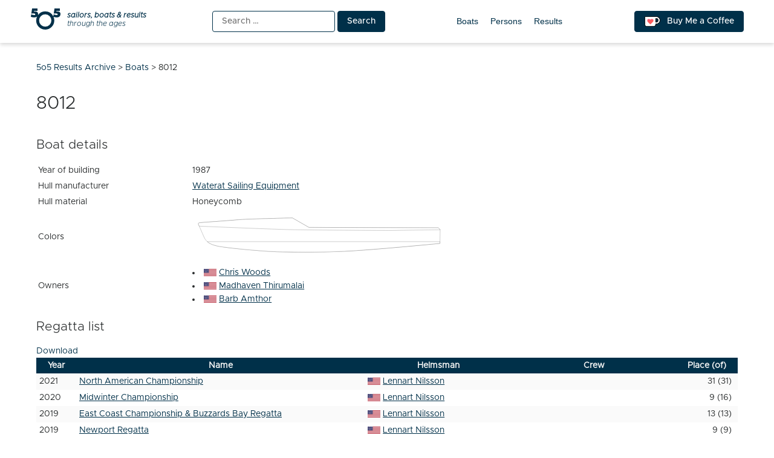

--- FILE ---
content_type: text/html; charset=UTF-8
request_url: https://5o5.iworks.pl/fleet-boat/8012/
body_size: 10548
content:
<!doctype html>
<html lang="en-US" itemscope itemtype="https://schema.org/WebSite">
<head>
	<meta charset="UTF-8">
	<meta name="viewport" content="width=device-width, initial-scale=1">
	<link rel="profile" href="https://gmpg.org/xfn/11">
	
<!-- a4you (0.0.1) -->
<!-- Google tag (gtag.js) -->
<script async src="https://www.googletagmanager.com/gtag/js?id=G-8JBM6K8S68"></script>
<script>
window.dataLayer = window.dataLayer || [];
function gtag(){dataLayer.push(arguments);}
gtag('js', new Date());
gtag('config', 'G-8JBM6K8S68');
</script>
        <script>
        function add_google_fom() {
        var element =  document.getElementById('google-form');
        
        var para = document.createElement("iframe");


        para.setAttribute( 'src', 'https://docs.google.com/forms/d/e/1FAIpQLSeEw-P6RMGzwtkWc20wn1eHau5y6B8bCK8LPcXngRTyXJugTA/viewform?embedded=true&hl=en&lr=lang_en&entry.643572383=8012&entry.1528783369=1987&entry.238772983=Waterat Sailing Equipment' );
        para.setAttribute( 'height', 1487 );
para.setAttribute( 'width', 640 );
para.setAttribute( 'frameborder', 0 );
para.setAttribute( 'marginheight', 0 );
para.setAttribute( 'marginwidth', 0 );


        var node = document.createTextNode("loading....");
        para.appendChild(node);

        element.appendChild(para);
        document.getElementById( 'google-form-button' ).remove();
    }
    </script>
        <script>
        function add_google_fom() {
        var element =  document.getElementById('google-form');
        
        var para = document.createElement("iframe");


        para.setAttribute( 'src', 'https://docs.google.com/forms/d/e/1FAIpQLSeEw-P6RMGzwtkWc20wn1eHau5y6B8bCK8LPcXngRTyXJugTA/viewform?embedded=true&hl=en&lr=lang_en&entry.643572383=8012&entry.1528783369=1987&entry.238772983=Waterat Sailing Equipment' );
        para.setAttribute( 'height', 1487 );
para.setAttribute( 'width', 640 );
para.setAttribute( 'frameborder', 0 );
para.setAttribute( 'marginheight', 0 );
para.setAttribute( 'marginwidth', 0 );


        var node = document.createTextNode("loading....");
        para.appendChild(node);

        element.appendChild(para);
        document.getElementById( 'google-form-button' ).remove();
    }
    </script>

<!-- Simple SEO Improvements - 2.3.1 -->
<meta property="og:image" content="https://5o5.iworks.pl/wp-content/uploads/2022/01/int-5o5-archive-transparent.png">
<meta property="og:image:width" content="1024">
<meta property="og:image:height" content="1024">
<meta property="og:image:mime" content="image/png">
<meta property="fb:app_id" content="742592787622421">
<meta property="twitter:site" content="@int5o5Archive">
<meta name="description" content="Boat detailsYear of building1987Hull manufacturerWaterat Sailing EquipmentHull materialHoneycombColors OwnersChris WoodsMadhaven ThirumalaiBarb AmthorRegatta listDownloadYearNameHelmsmanCrewPlace (of)2021North American ChampionshipLennart Nilsson31 (31)2020Midwinter ChampionshipLennart Nilsson9 (16)2019East Coast Championship &amp; Buzzards Bay RegattaLennart Nilsson13 (13)2019Newport RegattaLennart Nilsson9 (9)2019Wickford RegattaLennart Nilsson11 (11)2016Newport RegattaEric Anderson7 (11)2014Wickford RegattaWhit Duncan10 (11)2013Wickford RegattaWhit Duncan6 (9)2013Heineken High Performance Dinghy OpenWhit Duncan7 (14)2012Wickford RegattaWhit DuncanWhit Duncan4 (8)2012Midwinter ChampionshipHenry [&hellip;]">
<script type="application/ld+json" id="simple-seo-improvements-json-ld">
{"@context":"https://schema.org","@graph":[{"@type":"BreadcrumbList","@id":"https://5o5.iworks.pl/#breadcrumb","itemListElement":[{"@type":"ListItem","position":1,"name":"Home Page","item":"https://5o5.iworks.pl"},{"@type":"ListItem","name":"Boats","item":"https://5o5.iworks.pl/fleet-boats/","position":2},{"@type":"ListItem","name":"8012","position":3}]},{"@type":"WebSite","@id":"https://5o5.iworks.pl/#website","url":"https://5o5.iworks.pl/","name":"5o5 Results Archive","description":"sailors, boats &amp; results through the ages","potentialAction":[{"@type":"SearchAction","target":{"@type":"EntryPoint","urlTemplate":"https://5o5.iworks.pl/?s={search_term_string}"},"query-input":"required name=search_term_string"}]}]}
</script>

<!-- /Simple SEO Improvements -->
        <script>
        function add_google_fom() {
        var element =  document.getElementById('google-form');
        
        var para = document.createElement("iframe");


        para.setAttribute( 'src', 'https://docs.google.com/forms/d/e/1FAIpQLSeEw-P6RMGzwtkWc20wn1eHau5y6B8bCK8LPcXngRTyXJugTA/viewform?embedded=true&hl=en&lr=lang_en&entry.643572383=8012&entry.1528783369=1987&entry.238772983=Waterat Sailing Equipment' );
        para.setAttribute( 'height', 1487 );
para.setAttribute( 'width', 640 );
para.setAttribute( 'frameborder', 0 );
para.setAttribute( 'marginheight', 0 );
para.setAttribute( 'marginwidth', 0 );


        var node = document.createTextNode("loading....");
        para.appendChild(node);

        element.appendChild(para);
        document.getElementById( 'google-form-button' ).remove();
    }
    </script>
<title>8012 &#8211; 5o5 Results Archive</title>
<meta name='robots' content='max-image-preview:large' />
<link rel="alternate" type="application/rss+xml" title="5o5 Results Archive &raquo; Feed" href="https://5o5.iworks.pl/feed/" />
<link rel="alternate" type="application/rss+xml" title="5o5 Results Archive &raquo; Comments Feed" href="https://5o5.iworks.pl/comments/feed/" />
<link rel="alternate" title="oEmbed (JSON)" type="application/json+oembed" href="https://5o5.iworks.pl/wp-json/oembed/1.0/embed?url=https%3A%2F%2F5o5.iworks.pl%2Ffleet-boat%2F8012%2F" />
<link rel="alternate" title="oEmbed (XML)" type="text/xml+oembed" href="https://5o5.iworks.pl/wp-json/oembed/1.0/embed?url=https%3A%2F%2F5o5.iworks.pl%2Ffleet-boat%2F8012%2F&#038;format=xml" />
<style id='wp-img-auto-sizes-contain-inline-css'>
img:is([sizes=auto i],[sizes^="auto," i]){contain-intrinsic-size:3000px 1500px}
/*# sourceURL=wp-img-auto-sizes-contain-inline-css */
</style>
<link rel='stylesheet' id='menu-icons-extra-css' href='https://5o5.iworks.pl/wp-content/plugins/menu-icons/css/extra.min.css?ver=0.13.20' media='all' />
<style id='classic-theme-styles-inline-css'>
/*! This file is auto-generated */
.wp-block-button__link{color:#fff;background-color:#32373c;border-radius:9999px;box-shadow:none;text-decoration:none;padding:calc(.667em + 2px) calc(1.333em + 2px);font-size:1.125em}.wp-block-file__button{background:#32373c;color:#fff;text-decoration:none}
/*# sourceURL=/wp-includes/css/classic-themes.min.css */
</style>
<link rel='stylesheet' id='iworks_fleet_frontend-css' href='https://5o5.iworks.pl/wp-content/plugins/fleet/assets/styles/fleet.css?ver=2.6.0' media='all' />
<link rel='stylesheet' id='5o5-results-archive-css' href='https://5o5.iworks.pl/wp-content/themes/5o5-results-archive/style.css?ver=1.1.1.1760732039667' media='all' />

<!-- OG: 3.3.8 -->        <script>
        function add_google_fom() {
        var element =  document.getElementById('google-form');
        
        var para = document.createElement("iframe");


        para.setAttribute( 'src', 'https://docs.google.com/forms/d/e/1FAIpQLSeEw-P6RMGzwtkWc20wn1eHau5y6B8bCK8LPcXngRTyXJugTA/viewform?embedded=true&hl=en&lr=lang_en&entry.643572383=8012&entry.1528783369=1987&entry.238772983=Waterat Sailing Equipment' );
        para.setAttribute( 'height', 1487 );
para.setAttribute( 'width', 640 );
para.setAttribute( 'frameborder', 0 );
para.setAttribute( 'marginheight', 0 );
para.setAttribute( 'marginwidth', 0 );


        var node = document.createTextNode("loading....");
        para.appendChild(node);

        element.appendChild(para);
        document.getElementById( 'google-form-button' ).remove();
    }
    </script>
        <script>
        function add_google_fom() {
        var element =  document.getElementById('google-form');
        
        var para = document.createElement("iframe");


        para.setAttribute( 'src', 'https://docs.google.com/forms/d/e/1FAIpQLSeEw-P6RMGzwtkWc20wn1eHau5y6B8bCK8LPcXngRTyXJugTA/viewform?embedded=true&hl=en&lr=lang_en&entry.643572383=8012&entry.1528783369=1987&entry.238772983=Waterat Sailing Equipment' );
        para.setAttribute( 'height', 1487 );
para.setAttribute( 'width', 640 );
para.setAttribute( 'frameborder', 0 );
para.setAttribute( 'marginheight', 0 );
para.setAttribute( 'marginwidth', 0 );


        var node = document.createTextNode("loading....");
        para.appendChild(node);

        element.appendChild(para);
        document.getElementById( 'google-form-button' ).remove();
    }
    </script>

<meta property="og:image" content="https://5o5.iworks.pl/wp-content/uploads/2022/01/int-5o5-archive-white.png"><meta property="og:image:width" content="1024"><meta property="og:image:height" content="1024"><meta property="og:image:mime" content="image/png"><meta property="og:description" content="8012"><meta property="og:type" content="article"><meta property="og:locale" content="en_US"><meta property="og:site_name" content="5o5 Results Archive"><meta property="og:title" content="8012"><meta property="og:url" content="https://5o5.iworks.pl/fleet-boat/8012/"><meta property="og:updated_time" content="2026-01-13T15:40:59+01:00">
<meta property="article:published_time" content="2026-01-13T14:40:59+00:00"><meta property="article:modified_time" content="2026-01-13T14:40:59+00:00">
<meta property="twitter:partner" content="ogwp"><meta property="twitter:card" content="summary_large_image"><meta property="twitter:image" content="https://5o5.iworks.pl/wp-content/uploads/2022/01/int-5o5-archive-white.png"><meta property="twitter:title" content="8012"><meta property="twitter:description" content="8012"><meta property="twitter:url" content="https://5o5.iworks.pl/fleet-boat/8012/"><meta property="twitter:label1" content="Reading time"><meta property="twitter:data1" content="Less than a minute"><meta property="twitter:label1" content="Current nation"><meta property="twitter:data1" content="USA"><meta property="twitter:label2" content="Year of building"><meta property="twitter:data2" content="1987"><meta property="twitter:label3" content="Hull number"><meta property="twitter:data3" content="8012">
<meta itemprop="image" content="https://5o5.iworks.pl/wp-content/uploads/2022/01/int-5o5-archive-white.png"><meta itemprop="name" content="8012"><meta itemprop="description" content="8012"><meta itemprop="datePublished" content="2026-01-13"><meta itemprop="dateModified" content="2026-01-13T14:40:59+00:00">

<!-- /OG -->

<link rel="https://api.w.org/" href="https://5o5.iworks.pl/wp-json/" /><link rel="canonical" href="https://5o5.iworks.pl/fleet-boat/8012/" />
<link rel='shortlink' href='https://5o5.iworks.pl/?p=611454' />
<style id="frontend-inline-css">body.logged-in .boat_id .no-boat { background-color: #ffd700; }</style>
    <style>
#google-form { text-align: center; }
#google-form iframe { margin: 0 auto; width: 100% }
</style>

		<link rel="search" type="application/opensearchdescription+xml" title="5o5 Results Archive" href="https://5o5.iworks.pl/opensearch.xml" />
		<link rel="sitemap" type="application/xml" title="Sitemap" href="/wp-sitemap.xml" />
<link rel="icon" href="https://5o5.iworks.pl/wp-content/themes/5o5-results-archive/assets/images/icons/favicon/apple-icon.png" sizes="32x32" />
<link rel="icon" href="https://5o5.iworks.pl/wp-content/themes/5o5-results-archive/assets/images/icons/favicon/apple-icon.png" sizes="192x192" />
<link rel="apple-touch-icon" href="https://5o5.iworks.pl/wp-content/themes/5o5-results-archive/assets/images/icons/favicon/apple-icon.png" />
<meta name="msapplication-TileImage" content="https://5o5.iworks.pl/wp-content/themes/5o5-results-archive/assets/images/icons/favicon/apple-icon.png" />
<!-- iWorks PWA 1.7.8 -->
<link rel="manifest" href="/manifest.json">
<link rel="prefetch" href="/manifest.json">
<meta name="theme-color" content="#003049">
<meta name="msapplication-config" content="/ieconfig.xml">
<meta name="application-name" content="5O5 Results Archive">
<meta name="msapplication-tooltip" content="Sailors, boats &amp; results through the ages. One place with all-time 5O5 class results.">
<meta name="msapplication-starturl" content="https://5o5.iworks.pl">
<meta name="msapplication-navbutton-color" content="#003049">
<meta name="msapplication-TileImage" content="/wp-content/uploads/2022/01/int-5o5-archive-white.png">
<meta name="msapplication-TileColor" content="#003049">
<meta name="msapplication-square310x310logo" content="/wp-content/uploads/pwa/icon-pwa-310.png?v=66655">
<meta name="msapplication-square150x150logo" content="/wp-content/uploads/pwa/icon-pwa-150.png?v=66655">
<meta name="msapplication-square70x70logo" content="/wp-content/uploads/pwa/icon-pwa-70.png?v=66655">
<meta name="mobile-web-app-capable" content="yes">
<meta name="apple-mobile-web-app-title" content="5O5 Results">
<meta name="apple-mobile-web-app-status-bar-style" content="default">
<link rel="apple-touch-icon" href="/wp-content/uploads/pwa/apple-touch-icon-180.png?v=1643107911">
<link rel="apple-touch-icon" sizes="167x167" href="/wp-content/uploads/pwa/apple-touch-icon-167.png?v=1643107911">
<link rel="apple-touch-icon" sizes="152x152" href="/wp-content/uploads/pwa/apple-touch-icon-152.png?v=1643107911">
<link rel="apple-touch-icon" sizes="120x120" href="/wp-content/uploads/pwa/apple-touch-icon-120.png?v=1643107911">
<link rel="apple-touch-icon" sizes="114x114" href="/wp-content/uploads/pwa/apple-touch-icon-114.png?v=1643107911">
<link rel="apple-touch-icon" sizes="76x76" href="/wp-content/uploads/pwa/apple-touch-icon-76.png?v=1643107911">
<link rel="apple-touch-icon" sizes="72x72" href="/wp-content/uploads/pwa/apple-touch-icon-72.png?v=1643107911">
<link rel="apple-touch-icon" sizes="57x57" href="/wp-content/uploads/pwa/apple-touch-icon-57.png?v=1643107911">
<meta name="format-detection" content="telephone=no" />
<style id='global-styles-inline-css'>
:root{--wp--preset--aspect-ratio--square: 1;--wp--preset--aspect-ratio--4-3: 4/3;--wp--preset--aspect-ratio--3-4: 3/4;--wp--preset--aspect-ratio--3-2: 3/2;--wp--preset--aspect-ratio--2-3: 2/3;--wp--preset--aspect-ratio--16-9: 16/9;--wp--preset--aspect-ratio--9-16: 9/16;--wp--preset--color--black: #000000;--wp--preset--color--cyan-bluish-gray: #abb8c3;--wp--preset--color--white: #ffffff;--wp--preset--color--pale-pink: #f78da7;--wp--preset--color--vivid-red: #cf2e2e;--wp--preset--color--luminous-vivid-orange: #ff6900;--wp--preset--color--luminous-vivid-amber: #fcb900;--wp--preset--color--light-green-cyan: #7bdcb5;--wp--preset--color--vivid-green-cyan: #00d084;--wp--preset--color--pale-cyan-blue: #8ed1fc;--wp--preset--color--vivid-cyan-blue: #0693e3;--wp--preset--color--vivid-purple: #9b51e0;--wp--preset--gradient--vivid-cyan-blue-to-vivid-purple: linear-gradient(135deg,rgb(6,147,227) 0%,rgb(155,81,224) 100%);--wp--preset--gradient--light-green-cyan-to-vivid-green-cyan: linear-gradient(135deg,rgb(122,220,180) 0%,rgb(0,208,130) 100%);--wp--preset--gradient--luminous-vivid-amber-to-luminous-vivid-orange: linear-gradient(135deg,rgb(252,185,0) 0%,rgb(255,105,0) 100%);--wp--preset--gradient--luminous-vivid-orange-to-vivid-red: linear-gradient(135deg,rgb(255,105,0) 0%,rgb(207,46,46) 100%);--wp--preset--gradient--very-light-gray-to-cyan-bluish-gray: linear-gradient(135deg,rgb(238,238,238) 0%,rgb(169,184,195) 100%);--wp--preset--gradient--cool-to-warm-spectrum: linear-gradient(135deg,rgb(74,234,220) 0%,rgb(151,120,209) 20%,rgb(207,42,186) 40%,rgb(238,44,130) 60%,rgb(251,105,98) 80%,rgb(254,248,76) 100%);--wp--preset--gradient--blush-light-purple: linear-gradient(135deg,rgb(255,206,236) 0%,rgb(152,150,240) 100%);--wp--preset--gradient--blush-bordeaux: linear-gradient(135deg,rgb(254,205,165) 0%,rgb(254,45,45) 50%,rgb(107,0,62) 100%);--wp--preset--gradient--luminous-dusk: linear-gradient(135deg,rgb(255,203,112) 0%,rgb(199,81,192) 50%,rgb(65,88,208) 100%);--wp--preset--gradient--pale-ocean: linear-gradient(135deg,rgb(255,245,203) 0%,rgb(182,227,212) 50%,rgb(51,167,181) 100%);--wp--preset--gradient--electric-grass: linear-gradient(135deg,rgb(202,248,128) 0%,rgb(113,206,126) 100%);--wp--preset--gradient--midnight: linear-gradient(135deg,rgb(2,3,129) 0%,rgb(40,116,252) 100%);--wp--preset--font-size--small: 13px;--wp--preset--font-size--medium: 20px;--wp--preset--font-size--large: 36px;--wp--preset--font-size--x-large: 42px;--wp--preset--spacing--20: 0.44rem;--wp--preset--spacing--30: 0.67rem;--wp--preset--spacing--40: 1rem;--wp--preset--spacing--50: 1.5rem;--wp--preset--spacing--60: 2.25rem;--wp--preset--spacing--70: 3.38rem;--wp--preset--spacing--80: 5.06rem;--wp--preset--shadow--natural: 6px 6px 9px rgba(0, 0, 0, 0.2);--wp--preset--shadow--deep: 12px 12px 50px rgba(0, 0, 0, 0.4);--wp--preset--shadow--sharp: 6px 6px 0px rgba(0, 0, 0, 0.2);--wp--preset--shadow--outlined: 6px 6px 0px -3px rgb(255, 255, 255), 6px 6px rgb(0, 0, 0);--wp--preset--shadow--crisp: 6px 6px 0px rgb(0, 0, 0);}:where(.is-layout-flex){gap: 0.5em;}:where(.is-layout-grid){gap: 0.5em;}body .is-layout-flex{display: flex;}.is-layout-flex{flex-wrap: wrap;align-items: center;}.is-layout-flex > :is(*, div){margin: 0;}body .is-layout-grid{display: grid;}.is-layout-grid > :is(*, div){margin: 0;}:where(.wp-block-columns.is-layout-flex){gap: 2em;}:where(.wp-block-columns.is-layout-grid){gap: 2em;}:where(.wp-block-post-template.is-layout-flex){gap: 1.25em;}:where(.wp-block-post-template.is-layout-grid){gap: 1.25em;}.has-black-color{color: var(--wp--preset--color--black) !important;}.has-cyan-bluish-gray-color{color: var(--wp--preset--color--cyan-bluish-gray) !important;}.has-white-color{color: var(--wp--preset--color--white) !important;}.has-pale-pink-color{color: var(--wp--preset--color--pale-pink) !important;}.has-vivid-red-color{color: var(--wp--preset--color--vivid-red) !important;}.has-luminous-vivid-orange-color{color: var(--wp--preset--color--luminous-vivid-orange) !important;}.has-luminous-vivid-amber-color{color: var(--wp--preset--color--luminous-vivid-amber) !important;}.has-light-green-cyan-color{color: var(--wp--preset--color--light-green-cyan) !important;}.has-vivid-green-cyan-color{color: var(--wp--preset--color--vivid-green-cyan) !important;}.has-pale-cyan-blue-color{color: var(--wp--preset--color--pale-cyan-blue) !important;}.has-vivid-cyan-blue-color{color: var(--wp--preset--color--vivid-cyan-blue) !important;}.has-vivid-purple-color{color: var(--wp--preset--color--vivid-purple) !important;}.has-black-background-color{background-color: var(--wp--preset--color--black) !important;}.has-cyan-bluish-gray-background-color{background-color: var(--wp--preset--color--cyan-bluish-gray) !important;}.has-white-background-color{background-color: var(--wp--preset--color--white) !important;}.has-pale-pink-background-color{background-color: var(--wp--preset--color--pale-pink) !important;}.has-vivid-red-background-color{background-color: var(--wp--preset--color--vivid-red) !important;}.has-luminous-vivid-orange-background-color{background-color: var(--wp--preset--color--luminous-vivid-orange) !important;}.has-luminous-vivid-amber-background-color{background-color: var(--wp--preset--color--luminous-vivid-amber) !important;}.has-light-green-cyan-background-color{background-color: var(--wp--preset--color--light-green-cyan) !important;}.has-vivid-green-cyan-background-color{background-color: var(--wp--preset--color--vivid-green-cyan) !important;}.has-pale-cyan-blue-background-color{background-color: var(--wp--preset--color--pale-cyan-blue) !important;}.has-vivid-cyan-blue-background-color{background-color: var(--wp--preset--color--vivid-cyan-blue) !important;}.has-vivid-purple-background-color{background-color: var(--wp--preset--color--vivid-purple) !important;}.has-black-border-color{border-color: var(--wp--preset--color--black) !important;}.has-cyan-bluish-gray-border-color{border-color: var(--wp--preset--color--cyan-bluish-gray) !important;}.has-white-border-color{border-color: var(--wp--preset--color--white) !important;}.has-pale-pink-border-color{border-color: var(--wp--preset--color--pale-pink) !important;}.has-vivid-red-border-color{border-color: var(--wp--preset--color--vivid-red) !important;}.has-luminous-vivid-orange-border-color{border-color: var(--wp--preset--color--luminous-vivid-orange) !important;}.has-luminous-vivid-amber-border-color{border-color: var(--wp--preset--color--luminous-vivid-amber) !important;}.has-light-green-cyan-border-color{border-color: var(--wp--preset--color--light-green-cyan) !important;}.has-vivid-green-cyan-border-color{border-color: var(--wp--preset--color--vivid-green-cyan) !important;}.has-pale-cyan-blue-border-color{border-color: var(--wp--preset--color--pale-cyan-blue) !important;}.has-vivid-cyan-blue-border-color{border-color: var(--wp--preset--color--vivid-cyan-blue) !important;}.has-vivid-purple-border-color{border-color: var(--wp--preset--color--vivid-purple) !important;}.has-vivid-cyan-blue-to-vivid-purple-gradient-background{background: var(--wp--preset--gradient--vivid-cyan-blue-to-vivid-purple) !important;}.has-light-green-cyan-to-vivid-green-cyan-gradient-background{background: var(--wp--preset--gradient--light-green-cyan-to-vivid-green-cyan) !important;}.has-luminous-vivid-amber-to-luminous-vivid-orange-gradient-background{background: var(--wp--preset--gradient--luminous-vivid-amber-to-luminous-vivid-orange) !important;}.has-luminous-vivid-orange-to-vivid-red-gradient-background{background: var(--wp--preset--gradient--luminous-vivid-orange-to-vivid-red) !important;}.has-very-light-gray-to-cyan-bluish-gray-gradient-background{background: var(--wp--preset--gradient--very-light-gray-to-cyan-bluish-gray) !important;}.has-cool-to-warm-spectrum-gradient-background{background: var(--wp--preset--gradient--cool-to-warm-spectrum) !important;}.has-blush-light-purple-gradient-background{background: var(--wp--preset--gradient--blush-light-purple) !important;}.has-blush-bordeaux-gradient-background{background: var(--wp--preset--gradient--blush-bordeaux) !important;}.has-luminous-dusk-gradient-background{background: var(--wp--preset--gradient--luminous-dusk) !important;}.has-pale-ocean-gradient-background{background: var(--wp--preset--gradient--pale-ocean) !important;}.has-electric-grass-gradient-background{background: var(--wp--preset--gradient--electric-grass) !important;}.has-midnight-gradient-background{background: var(--wp--preset--gradient--midnight) !important;}.has-small-font-size{font-size: var(--wp--preset--font-size--small) !important;}.has-medium-font-size{font-size: var(--wp--preset--font-size--medium) !important;}.has-large-font-size{font-size: var(--wp--preset--font-size--large) !important;}.has-x-large-font-size{font-size: var(--wp--preset--font-size--x-large) !important;}
/*# sourceURL=global-styles-inline-css */
</style>
</head>

<body class="wp-singular iworks_fleet_boat-template-default single single-iworks_fleet_boat postid-611454 wp-theme-5o5-results-archive">
<div id="page" class="site">
	<a class="skip-link screen-reader-text" href="#primary">Skip to content</a>
<header id="masthead" class="site-header">
	<div class="site-header-one-container">
		<div class="site-header-one">
<p class="site-branding">
			<a href="https://5o5.iworks.pl/" rel="home"><span class="site-title">5o5 Results Archive</span>
<span class="site-description">
	<span>
		<strong>sailors, boats &amp; results</strong>
		<span>through the ages</span>
	</span>
</span>
			</a></p>
			<div class="search"><form role="search" method="get" class="search-form" action="https://5o5.iworks.pl/">
				<label>
					<span class="screen-reader-text">Search for:</span>
					<input type="search" class="search-field" placeholder="Search &hellip;" value="" name="s" />
				</label>
				<input type="submit" class="search-submit" value="Search" />
			</form></div>
			<nav id="site-navigation">
				<button class="menu-toggle" aria-controls="primary-menu" aria-expanded="false">Primary Menu</button>
				<div id="primary-menu">
<ul id="menu-main-menu" class="primary-menu"><li id="menu-item-10761" class="menu-item menu-item-type-post_type_archive menu-item-object-iworks_fleet_boat menu-item-10761"><a href="https://5o5.iworks.pl/fleet-boats/">Boats</a></li>
<li id="menu-item-10762" class="menu-item menu-item-type-post_type_archive menu-item-object-iworks_fleet_person menu-item-10762"><a href="https://5o5.iworks.pl/fleet-persons/">Persons</a></li>
<li id="menu-item-21554" class="menu-item menu-item-type-post_type_archive menu-item-object-iworks_fleet_result menu-item-21554"><a href="https://5o5.iworks.pl/results/">Results</a></li>
</ul>				</div>
			</nav>
			<a href="https://ko-fi.com/L4L54XNFS" title="Support me on ko-fi.com" class="button kofi-button" target="_blank"> <span class="kofitext">Buy Me a Coffee</span></a>
		</div>
	</div>
</header>

<div class="content-wrapper">
	<main id="primary" class="site-main">
		<div class="breadcrumbs" typeof="BreadcrumbList" vocab="https://schema.org/"><span property="itemListElement" typeof="ListItem"><a property="item" typeof="WebPage" title="Go to 5o5 Results Archive." href="https://5o5.iworks.pl" class="home" ><span property="name">5o5 Results Archive</span></a><meta property="position" content="1"></span> &gt; <span property="itemListElement" typeof="ListItem"><a property="item" typeof="WebPage" title="Go to Boats." href="https://5o5.iworks.pl/fleet-boats/" class="archive post-iworks_fleet_boat-archive" ><span property="name">Boats</span></a><meta property="position" content="2"></span> &gt; <span property="itemListElement" typeof="ListItem"><span property="name" class="post post-iworks_fleet_boat current-item">8012</span><meta property="url" content="https://5o5.iworks.pl/fleet-boat/8012/"><meta property="position" content="3"></span></div>
<article id="post-611454" class="post-611454 iworks_fleet_boat type-iworks_fleet_boat status-publish hentry iworks_fleet_boat_manufacturer-waterat-sailing-equipment">
	<header class="entry-header">
		<h1 class="entry-title"><span>8012</span></h1>	</header><!-- .entry-header -->
	<div class="entry-content">
		        <script>
        function add_google_fom() {
        var element =  document.getElementById('google-form');
        
        var para = document.createElement("iframe");


        para.setAttribute( 'src', 'https://docs.google.com/forms/d/e/1FAIpQLSeEw-P6RMGzwtkWc20wn1eHau5y6B8bCK8LPcXngRTyXJugTA/viewform?embedded=true&hl=en&lr=lang_en&entry.643572383=8012&entry.1528783369=1987&entry.238772983=Waterat Sailing Equipment' );
        para.setAttribute( 'height', 1487 );
para.setAttribute( 'width', 640 );
para.setAttribute( 'frameborder', 0 );
para.setAttribute( 'marginheight', 0 );
para.setAttribute( 'marginwidth', 0 );


        var node = document.createTextNode("loading....");
        para.appendChild(node);

        element.appendChild(para);
        document.getElementById( 'google-form-button' ).remove();
    }
    </script>
<section class="fleet-boat-details"><h2>Boat details</h2><table class="boat-data"><tr class="boat-boat_build_year"><td>Year of building</td><td>1987</td></tr><tr class="boat-manufacturer"><td>Hull manufacturer</td><td><span class="iworks_fleet_boat_manufacturer"><a href="https://5o5.iworks.pl/fleet-manufacturer/waterat-sailing-equipment/" rel="tag">Waterat Sailing Equipment</a></span></td></tr><tr class="boat-boat_hull_material"><td>Hull material</td><td>Honeycomb</td></tr><tr class="boat-colors"><td>Colors</td><td><style>path.boat-hull-top { fill: #fff }path.boat-hull-side { fill: #fff }path.boat-hull-bottom { fill: #fff }</style><?xml version="1.0"?>
<svg xmlns="http://www.w3.org/2000/svg" width="420" height="80" viewBox="0 0 210 40" >
<path class="boat-hull-side" stroke="black" stroke-width=".1" d="m 5.5092014,12.116856 4.0522831,9.248159 c 1.2531195,2.625594 2.8244915,6.325273 13.1080235,8.075669 10.283533,1.750396 39.043057,4.279855 49.338568,4.448639 10.295511,0.168671 30.380194,0.618826 53.671674,-0.450079 23.29148,-1.068943 79.10103,-6.526128 79.10103,-6.526128 l 0.16878,-11.47696 -1.51901,-1.406474 L 96.424743,13.691962 82.809925,5.8718713 c 0,0 -37.637689,0.787648 -45.851595,1.575258 -8.213907,0.787648 -30.2676765,2.137885 -31.3928685,2.475416 -1.1251929,0.3377197 -0.056263,2.1941587 -0.056263,2.1941587 z" />
<path class="boat-hull-bottom" stroke="black" stroke-width=".1" d="m 12.408278,25.462471 c 1.805145,1.573593 4.808208,3.050069 10.261219,3.978213 10.283533,1.750396 39.043011,4.279817 49.338522,4.448563 10.295507,0.168671 30.380311,0.619053 53.671791,-0.44989 23.29148,-1.068942 79.10097,-6.526241 79.10097,-6.526241 l 0.0212,-1.450645 z" />
<path class="boat-hull-top" stroke="black" stroke-width=".1" d="m 82.809717,5.8719093 c 0,0 -37.63764,0.787875 -45.851545,1.575523 -8.213908,0.787648 -30.2676161,2.137771 -31.3928104,2.47534 -1.125186,0.3377197 -0.05613,2.1942727 -0.05613,2.1942727 l 0.2362641,0.539104 c 16.1139093,0.680319 60.7615743,2.541258 75.1488603,2.868238 17.503882,0.397814 81.950324,0.795703 87.837994,0.636563 4.51219,-0.122154 24.98533,-0.377808 36.21427,-0.515581 l 0.003,-0.209137 -1.51898,-1.406247 -107.005927,-0.33772 z" />
</svg>
</td></tr><tr class="boat-owners"><td>Owners</td><td><li class="person first"><a href="https://5o5.iworks.pl/fleet-person/chris-woods/"><a href="https://5o5.iworks.pl/fleet-person/chris-woods/"><span class="flag flag-usa">Chris Woods</span></a></a></li><li class="person"><a href="https://5o5.iworks.pl/fleet-person/madhaven-thirumalai/"><a href="https://5o5.iworks.pl/fleet-person/madhaven-thirumalai/"><span class="flag flag-usa">Madhaven Thirumalai</span></a></a></li><li class="person current"><a href="https://5o5.iworks.pl/fleet-person/barb-amthor/"><a href="https://5o5.iworks.pl/fleet-person/barb-amthor/"><span class="flag flag-usa">Barb Amthor</span></a></a></li></ul></td></tr></table></section><div class="iworks-fleet-regatta-list"><h2>Regatta list</h2><div class="fleet-results-get"><a href="/fleet-boat/8012/?id=611454&type=boat&fleet=download&format=csv&_wpnonce=1fb76d2445" rel="alternate nofollow" class="fleet-results-csv">Download</a></div><table class="fleet-results"><thead><tr><th class="year">Year</th><th class="name">Name</th><th class="helmsman">Helmsman</th><th class="crew">Crew</th><th class="place">Place (of)</th></tr></thead><tbody><tr class="fleet-place-row fleet-place-31"><td class="year">2021</td><td class="name"><a href="https://5o5.iworks.pl/result/2021-09-north-american-championship/">North American Championship</a></td><td class="helmsman"><a href="https://5o5.iworks.pl/fleet-person/lennart-nilsson/"><span class="flag flag-usa">Lennart Nilsson</span></a></td><td class="crew"></td><td class="place">31 (31)</td></tr><tr class="fleet-place-row fleet-place-9"><td class="year">2020</td><td class="name"><a href="https://5o5.iworks.pl/result/2020-02-midwinter-championship/">Midwinter Championship</a></td><td class="helmsman"><a href="https://5o5.iworks.pl/fleet-person/lennart-nilsson/"><span class="flag flag-usa">Lennart Nilsson</span></a></td><td class="crew"></td><td class="place">9 (16)</td></tr><tr class="fleet-place-row fleet-place-13"><td class="year">2019</td><td class="name"><a href="https://5o5.iworks.pl/result/2019-08-east-coast-championship-buzzards-bay-regatta/">East Coast Championship &amp; Buzzards Bay Regatta</a></td><td class="helmsman"><a href="https://5o5.iworks.pl/fleet-person/lennart-nilsson/"><span class="flag flag-usa">Lennart Nilsson</span></a></td><td class="crew"></td><td class="place">13 (13)</td></tr><tr class="fleet-place-row fleet-place-9"><td class="year">2019</td><td class="name"><a href="https://5o5.iworks.pl/result/2019-07-newport-regatta/">Newport Regatta</a></td><td class="helmsman"><a href="https://5o5.iworks.pl/fleet-person/lennart-nilsson/"><span class="flag flag-usa">Lennart Nilsson</span></a></td><td class="crew"></td><td class="place">9 (9)</td></tr><tr class="fleet-place-row fleet-place-11"><td class="year">2019</td><td class="name"><a href="https://5o5.iworks.pl/result/2019-07-wickford-regatta/">Wickford Regatta</a></td><td class="helmsman"><a href="https://5o5.iworks.pl/fleet-person/lennart-nilsson/"><span class="flag flag-usa">Lennart Nilsson</span></a></td><td class="crew"></td><td class="place">11 (11)</td></tr><tr class="fleet-place-row fleet-place-7"><td class="year">2016</td><td class="name"><a href="https://5o5.iworks.pl/result/2016-07-newport-regatta/">Newport Regatta</a></td><td class="helmsman"><a href="https://5o5.iworks.pl/fleet-person/eric-anderson/"><span class="flag flag-usa">Eric Anderson</span></a></td><td class="crew"></td><td class="place">7 (11)</td></tr><tr class="fleet-place-row fleet-place-10"><td class="year">2014</td><td class="name"><a href="https://5o5.iworks.pl/result/2014-06-wickford-regatta/">Wickford Regatta</a></td><td class="helmsman"><a href="https://5o5.iworks.pl/fleet-person/whit-duncan/"><span class="flag flag-usa">Whit Duncan</span></a></td><td class="crew"></td><td class="place">10 (11)</td></tr><tr class="fleet-place-row fleet-place-6"><td class="year">2013</td><td class="name"><a href="https://5o5.iworks.pl/result/2013-05-wickford-regatta/">Wickford Regatta</a></td><td class="helmsman"><a href="https://5o5.iworks.pl/fleet-person/whit-duncan/"><span class="flag flag-usa">Whit Duncan</span></a></td><td class="crew"></td><td class="place">6 (9)</td></tr><tr class="fleet-place-row fleet-place-7"><td class="year">2013</td><td class="name"><a href="https://5o5.iworks.pl/result/2013-10-heineken-high-performance-dinghy-open/">Heineken High Performance Dinghy Open</a></td><td class="helmsman"><a href="https://5o5.iworks.pl/fleet-person/whit-duncan/"><span class="flag flag-usa">Whit Duncan</span></a></td><td class="crew"></td><td class="place">7 (14)</td></tr><tr class="fleet-place-row fleet-place-4"><td class="year">2012</td><td class="name"><a href="https://5o5.iworks.pl/result/2012-05-wickford-regatta/">Wickford Regatta</a></td><td class="helmsman"><a href="https://5o5.iworks.pl/fleet-person/whit-duncan/"><span class="flag flag-usa">Whit Duncan</span></a></td><td class="crew"><a href="https://5o5.iworks.pl/fleet-person/whit-duncan/"><span class="flag flag-usa">Whit Duncan</span></a></td><td class="place">4 (8)</td></tr><tr class="fleet-place-row fleet-place-6"><td class="year">2012</td><td class="name"><a href="https://5o5.iworks.pl/result/2012-02-midwinter-championship/">Midwinter Championship</a></td><td class="helmsman"><a href="https://5o5.iworks.pl/fleet-person/henry-amthor/"><span class="flag flag-usa">Henry Amthor</span></a></td><td class="crew"><a href="https://5o5.iworks.pl/fleet-person/dustin-romey/"><span class="flag flag-usa">Dustin Romey</span></a></td><td class="place">6 (13)</td></tr><tr class="fleet-place-row fleet-place-13"><td class="year">2012</td><td class="name"><a href="https://5o5.iworks.pl/result/2012-06-east-coast-championship/">East Coast Championship</a></td><td class="helmsman"><a href="https://5o5.iworks.pl/fleet-person/whit-duncan/"><span class="flag flag-usa">Whit Duncan</span></a></td><td class="crew"></td><td class="place">13 (21)</td></tr><tr class="fleet-place-row fleet-place-13"><td class="year">2012</td><td class="name"><a href="https://5o5.iworks.pl/result/2012-10-heineken-high-performance-dinghy-open/">Heineken High Performance Dinghy Open</a></td><td class="helmsman"><a href="https://5o5.iworks.pl/fleet-person/whit-duncan/"><span class="flag flag-usa">Whit Duncan</span></a></td><td class="crew"></td><td class="place">13 (16)</td></tr><tr class="fleet-place-row fleet-place-8"><td class="year">2012</td><td class="name"><a href="https://5o5.iworks.pl/result/2012-10-plane-insane/">Plane Insane</a></td><td class="helmsman"><a href="https://5o5.iworks.pl/fleet-person/whit-duncan/"><span class="flag flag-usa">Whit Duncan</span></a></td><td class="crew"><a href="https://5o5.iworks.pl/fleet-person/russell-miller/"><span class="flag flag-usa">Russell Miller</span></a></td><td class="place">8 (14)</td></tr><tr class="fleet-place-row fleet-place-5"><td class="year">2011</td><td class="name"><a href="https://5o5.iworks.pl/result/2011-08-buzzards-bay-regatta/">Buzzards Bay Regatta</a></td><td class="helmsman"><a href="https://5o5.iworks.pl/fleet-person/henry-amthor/"><span class="flag flag-usa">Henry Amthor</span></a></td><td class="crew"></td><td class="place">5 (16)</td></tr><tr class="fleet-place-row fleet-place-5"><td class="year">2011</td><td class="name"><a href="https://5o5.iworks.pl/result/2011-08-east-coast-championship/">East Coast Championship</a></td><td class="helmsman"><a href="https://5o5.iworks.pl/fleet-person/henry-amthor/"><span class="flag flag-usa">Henry Amthor</span></a></td><td class="crew"><a href="https://5o5.iworks.pl/fleet-person/dustin-romey/"><span class="flag flag-usa">Dustin Romey</span></a></td><td class="place">5 (16)</td></tr><tr class="fleet-place-row fleet-place-2 fleet-place-medal"><td class="year">2011</td><td class="name"><a href="https://5o5.iworks.pl/result/2011-10-heineken-high-performance-dinghy-open/">Heineken High Performance Dinghy Open</a></td><td class="helmsman"><a href="https://5o5.iworks.pl/fleet-person/henry-amthor/"><span class="flag flag-usa">Henry Amthor</span></a></td><td class="crew"><a href="https://5o5.iworks.pl/fleet-person/dustin-romey/"><span class="flag flag-usa">Dustin Romey</span></a></td><td class="place">2 (25)</td></tr><tr class="fleet-place-row fleet-place-6"><td class="year">2011</td><td class="name"><a href="https://5o5.iworks.pl/result/2011-10-north-american-championship/">North American Championship</a></td><td class="helmsman"><a href="https://5o5.iworks.pl/fleet-person/henry-amthor/"><span class="flag flag-usa">Henry Amthor</span></a></td><td class="crew"><a href="https://5o5.iworks.pl/fleet-person/dustin-romey/"><span class="flag flag-usa">Dustin Romey</span></a></td><td class="place">6 (32)</td></tr><tr class="fleet-place-row fleet-place-2 fleet-place-medal"><td class="year">2010</td><td class="name"><a href="https://5o5.iworks.pl/result/2010-11-fall-fling/">Fall Fling</a></td><td class="helmsman"><a href="https://5o5.iworks.pl/fleet-person/henry-amthor/"><span class="flag flag-usa">Henry Amthor</span></a></td><td class="crew"><a href="https://5o5.iworks.pl/fleet-person/dustin-romey/"><span class="flag flag-usa">Dustin Romey</span></a></td><td class="place">2 (9)</td></tr><tr class="fleet-place-row fleet-place-6"><td class="year">2010</td><td class="name"><a href="https://5o5.iworks.pl/result/2010-06-north-american-championship/">North American Championship</a></td><td class="helmsman"><a href="https://5o5.iworks.pl/fleet-person/henry-amthor/"><span class="flag flag-usa">Henry Amthor</span></a></td><td class="crew"><a href="https://5o5.iworks.pl/fleet-person/dustin-romey/"><span class="flag flag-usa">Dustin Romey</span></a></td><td class="place">6 (23)</td></tr><tr class="fleet-place-row fleet-place-8"><td class="year">2010</td><td class="name"><a href="https://5o5.iworks.pl/result/2010-09-east-coast-championship/">East Coast Championship</a></td><td class="helmsman"><a href="https://5o5.iworks.pl/fleet-person/henry-amthor/"><span class="flag flag-usa">Henry Amthor</span></a></td><td class="crew"><a href="https://5o5.iworks.pl/fleet-person/dustin-romey/"><span class="flag flag-usa">Dustin Romey</span></a></td><td class="place">8 (20)</td></tr><tr class="fleet-place-row fleet-place-1 fleet-place-medal"><td class="year">2010</td><td class="name"><a href="https://5o5.iworks.pl/result/2010-08-canadian-championship/">Canadian Championship</a></td><td class="helmsman"><a href="https://5o5.iworks.pl/fleet-person/henry-amthor/"><span class="flag flag-usa">Henry Amthor</span></a></td><td class="crew"><a href="https://5o5.iworks.pl/fleet-person/clayton-james/"><span class="flag flag-usa">Clayton James</span></a></td><td class="place">1 (11)</td></tr><tr class="fleet-place-row fleet-place-2 fleet-place-medal"><td class="year">2009</td><td class="name"><a href="https://5o5.iworks.pl/result/2009-10-heineken-high-performance-dinghy-open/">Heineken High Performance Dinghy Open</a></td><td class="helmsman"><a href="https://5o5.iworks.pl/fleet-person/henry-amthor/"><span class="flag flag-usa">Henry Amthor</span></a></td><td class="crew"><a href="https://5o5.iworks.pl/fleet-person/dustin-romey/"><span class="flag flag-usa">Dustin Romey</span></a></td><td class="place">2 (16)</td></tr><tr class="fleet-place-row fleet-place-6"><td class="year">2009</td><td class="name"><a href="https://5o5.iworks.pl/result/2009-10-plane-insane/">Plane Insane</a></td><td class="helmsman"><a href="https://5o5.iworks.pl/fleet-person/henry-amthor/"><span class="flag flag-usa">Henry Amthor</span></a></td><td class="crew"></td><td class="place">6 (10)</td></tr><tr class="fleet-place-row fleet-place-4"><td class="year">2009</td><td class="name"><a href="https://5o5.iworks.pl/result/2009-07-east-coast-championship/">East Coast Championship</a></td><td class="helmsman"><a href="https://5o5.iworks.pl/fleet-person/henry-amthor/"><span class="flag flag-usa">Henry Amthor</span></a></td><td class="crew"><a href="https://5o5.iworks.pl/fleet-person/dustin-romey/"><span class="flag flag-usa">Dustin Romey</span></a></td><td class="place">4 (20)</td></tr><tr class="fleet-place-row fleet-place-4"><td class="year">2008</td><td class="name"><a href="https://5o5.iworks.pl/result/2008-08-east-coast-championship/">East Coast Championship</a></td><td class="helmsman"><a href="https://5o5.iworks.pl/fleet-person/henry-amthor/"><span class="flag flag-usa">Henry Amthor</span></a></td><td class="crew"><a href="https://5o5.iworks.pl/fleet-person/dustin-romey/"><span class="flag flag-usa">Dustin Romey</span></a></td><td class="place">4 (22)</td></tr><tr class="fleet-place-row fleet-place-4"><td class="year">2008</td><td class="name"><a href="https://5o5.iworks.pl/result/2008-08-canadian-championship/">Canadian Championship</a></td><td class="helmsman"><a href="https://5o5.iworks.pl/fleet-person/henry-amthor/"><span class="flag flag-usa">Henry Amthor</span></a></td><td class="crew"><a href="https://5o5.iworks.pl/fleet-person/dustin-romey/"><span class="flag flag-usa">Dustin Romey</span></a></td><td class="place">4 (15)</td></tr><tr class="fleet-place-row fleet-place-11"><td class="year">2008</td><td class="name"><a href="https://5o5.iworks.pl/result/2008-07-north-american-championship/">North American Championship</a></td><td class="helmsman"><a href="https://5o5.iworks.pl/fleet-person/henry-amthor/"><span class="flag flag-usa">Henry Amthor</span></a></td><td class="crew"><a href="https://5o5.iworks.pl/fleet-person/adam-schell/"><span class="flag flag-can">Adam Schell</span></a></td><td class="place">11 (30)</td></tr><tr class="fleet-place-row fleet-place-42"><td class="year">2007</td><td class="name"><a href="https://5o5.iworks.pl/result/2007-02-world-championship/">World Championship</a></td><td class="helmsman"><a href="https://5o5.iworks.pl/fleet-person/henry-amthor/"><span class="flag flag-usa">Henry Amthor</span></a></td><td class="crew"><a href="https://5o5.iworks.pl/fleet-person/douglas-amthor/"><span class="flag flag-usa">Douglas Amthor</span></a></td><td class="place">42 (92)</td></tr><tr class="fleet-place-row fleet-place-6"><td class="year">2007</td><td class="name"><a href="https://5o5.iworks.pl/result/2007-08-east-coast-championship/">East Coast Championship</a></td><td class="helmsman"><a href="https://5o5.iworks.pl/fleet-person/henry-amthor/"><span class="flag flag-usa">Henry Amthor</span></a></td><td class="crew"><a href="https://5o5.iworks.pl/fleet-person/adam-schell/"><span class="flag flag-can">Adam Schell</span></a></td><td class="place">6 (27)</td></tr><tr class="fleet-place-row fleet-place-8"><td class="year">2007</td><td class="name"><a href="https://5o5.iworks.pl/result/2007-06-canadian-championship/">Canadian Championship</a></td><td class="helmsman"><a href="https://5o5.iworks.pl/fleet-person/henry-amthor/"><span class="flag flag-usa">Henry Amthor</span></a></td><td class="crew"><a href="https://5o5.iworks.pl/fleet-person/douglas-amthor/"><span class="flag flag-usa">Douglas Amthor</span></a></td><td class="place">8 (15)</td></tr><tr class="fleet-place-row fleet-place-12"><td class="year">2007</td><td class="name"><a href="https://5o5.iworks.pl/result/2007-10-north-american-championship/">North American Championship</a></td><td class="helmsman"><a href="https://5o5.iworks.pl/fleet-person/henry-amthor/"><span class="flag flag-usa">Henry Amthor</span></a></td><td class="crew"><a href="https://5o5.iworks.pl/fleet-person/solomon-marini/"><span class="flag flag-usa">Solomon Marini</span></a></td><td class="place">12 (30)</td></tr><tr class="fleet-place-row fleet-place-6"><td class="year">2006</td><td class="name"><a href="https://5o5.iworks.pl/result/2006-06-east-coast-championship/">East Coast Championship</a></td><td class="helmsman"><a href="https://5o5.iworks.pl/fleet-person/henry-amthor/"><span class="flag flag-usa">Henry Amthor</span></a></td><td class="crew"><a href="https://5o5.iworks.pl/fleet-person/douglas-amthor/"><span class="flag flag-usa">Douglas Amthor</span></a></td><td class="place">6 (25)</td></tr><tr class="fleet-place-row fleet-place-2 fleet-place-medal"><td class="year">2006</td><td class="name"><a href="https://5o5.iworks.pl/result/2006-01-midwinters/">Midwinters</a></td><td class="helmsman"><a href="https://5o5.iworks.pl/fleet-person/henry-amthor/"><span class="flag flag-usa">Henry Amthor</span></a></td><td class="crew"><a href="https://5o5.iworks.pl/fleet-person/douglas-amthor/"><span class="flag flag-usa">Douglas Amthor</span></a></td><td class="place">2 (18)</td></tr><tr class="fleet-place-row fleet-place-9"><td class="year">2006</td><td class="name"><a href="https://5o5.iworks.pl/result/2006-09-north-american-championship/">North American Championship</a></td><td class="helmsman"><a href="https://5o5.iworks.pl/fleet-person/henry-amthor/"><span class="flag flag-usa">Henry Amthor</span></a></td><td class="crew"></td><td class="place">9 (27)</td></tr><tr class="fleet-place-row fleet-place-10"><td class="year">2005</td><td class="name"><a href="https://5o5.iworks.pl/result/2005-08-north-american-championship/">North American Championship</a></td><td class="helmsman"><a href="https://5o5.iworks.pl/fleet-person/henry-amthor/"><span class="flag flag-usa">Henry Amthor</span></a></td><td class="crew"><a href="https://5o5.iworks.pl/fleet-person/douglas-amthor/"><span class="flag flag-usa">Douglas Amthor</span></a></td><td class="place">10 (37)</td></tr><tr class="fleet-place-row fleet-place-1 fleet-place-medal"><td class="year">2004</td><td class="name"><a href="https://5o5.iworks.pl/result/2004-10-chesapeake-championship/">Chesapeake Championship</a></td><td class="helmsman"><a href="https://5o5.iworks.pl/fleet-person/henry-amthor/"><span class="flag flag-usa">Henry Amthor</span></a></td><td class="crew"><a href="https://5o5.iworks.pl/fleet-person/dustin-romey/"><span class="flag flag-usa">Dustin Romey</span></a></td><td class="place">1 (17)</td></tr><tr class="fleet-place-row fleet-place-25"><td class="year">2004</td><td class="name"><a href="https://5o5.iworks.pl/result/2004-08-pre-worlds-north-american-championship/">Pre-Worlds &amp; North American Championship</a></td><td class="helmsman"><a href="https://5o5.iworks.pl/fleet-person/henry-amthor/"><span class="flag flag-usa">Henry Amthor</span></a></td><td class="crew"><a href="https://5o5.iworks.pl/fleet-person/mike-smith/"><span class="flag flag-usa">Mike Smith</span></a></td><td class="place">25 (80)</td></tr><tr class="fleet-place-row fleet-place-5"><td class="year">2004</td><td class="name"><a href="https://5o5.iworks.pl/result/2004-07-east-coast-championship/">East Coast Championship</a></td><td class="helmsman"><a href="https://5o5.iworks.pl/fleet-person/henry-amthor/"><span class="flag flag-usa">Henry Amthor</span></a></td><td class="crew"><a href="https://5o5.iworks.pl/fleet-person/douglas-amthor/"><span class="flag flag-usa">Douglas Amthor</span></a></td><td class="place">5 (29)</td></tr><tr class="fleet-place-row fleet-place-45"><td class="year">2004</td><td class="name"><a href="https://5o5.iworks.pl/result/2004-08-world-championship/">World Championship</a></td><td class="helmsman"><a href="https://5o5.iworks.pl/fleet-person/barb-amthor/"><span class="flag flag-usa">Barb Amthor</span></a></td><td class="crew"><a href="https://5o5.iworks.pl/fleet-person/clayton-james/"><span class="flag flag-usa">Clayton James</span></a></td><td class="place">45 (102)</td></tr><tr class="fleet-place-row fleet-place-1 fleet-place-medal"><td class="year">2003</td><td class="name"><a href="https://5o5.iworks.pl/result/2003-01-canadian-championship/">Canadian Championship</a></td><td class="helmsman"><a href="https://5o5.iworks.pl/fleet-person/henry-amthor/"><span class="flag flag-usa">Henry Amthor</span></a></td><td class="crew"><a href="https://5o5.iworks.pl/fleet-person/douglas-amthor/"><span class="flag flag-usa">Douglas Amthor</span></a></td><td class="place">1 (19)</td></tr><tr class="fleet-place-row fleet-place-7"><td class="year">2003</td><td class="name"><a href="https://5o5.iworks.pl/result/2003-08-north-american-championship/">North American Championship</a></td><td class="helmsman"><a href="https://5o5.iworks.pl/fleet-person/henry-amthor/"><span class="flag flag-usa">Henry Amthor</span></a></td><td class="crew"><a href="https://5o5.iworks.pl/fleet-person/steve-sparkman/"><span class="flag flag-usa">Steve Sparkman</span></a></td><td class="place">7 (30)</td></tr><tr class="fleet-place-row fleet-place-8"><td class="year">2002</td><td class="name"><a href="https://5o5.iworks.pl/result/2002-06-eastern-canadian-championship/">Eastern Canadian Championship</a></td><td class="helmsman">Amthor</td><td class="crew">Battner</td><td class="place">8 (16)</td></tr><tr class="fleet-place-row fleet-place-20"><td class="year">2002</td><td class="name"><a href="https://5o5.iworks.pl/result/2002-12-pre-worlds/">Pre-Worlds</a></td><td class="helmsman"><a href="https://5o5.iworks.pl/fleet-person/henry-amthor/"><span class="flag flag-usa">Henry Amthor</span></a></td><td class="crew"><a href="https://5o5.iworks.pl/fleet-person/steve-sparkman/"><span class="flag flag-usa">Steve Sparkman</span></a></td><td class="place">20 (93)</td></tr><tr class="fleet-place-row fleet-place-4"><td class="year">2002</td><td class="name"><a href="https://5o5.iworks.pl/result/2002-01-cork-regatta/">CORK – Regatta</a></td><td class="helmsman"><a href="https://5o5.iworks.pl/fleet-person/henry-amthor/"><span class="flag flag-usa">Henry Amthor</span></a></td><td class="crew"><a href="https://5o5.iworks.pl/fleet-person/douglas-amthor/"><span class="flag flag-usa">Douglas Amthor</span></a></td><td class="place">4 (15)</td></tr><tr class="fleet-place-row fleet-place-30"><td class="year">2002</td><td class="name"><a href="https://5o5.iworks.pl/result/2002-12-world-championship/">World Championship</a></td><td class="helmsman"><a href="https://5o5.iworks.pl/fleet-person/henry-amthor/"><span class="flag flag-usa">Henry Amthor</span></a></td><td class="crew"><a href="https://5o5.iworks.pl/fleet-person/steve-sparkman/"><span class="flag flag-usa">Steve Sparkman</span></a></td><td class="place">30 (98)</td></tr><tr class="fleet-place-row fleet-place-4"><td class="year">2002</td><td class="name"><a href="https://5o5.iworks.pl/result/2002-02-midwinter-championship/">Midwinter Championship</a></td><td class="helmsman"><a href="https://5o5.iworks.pl/fleet-person/henry-amthor/"><span class="flag flag-usa">Henry Amthor</span></a></td><td class="crew"><a href="https://5o5.iworks.pl/fleet-person/douglas-amthor/"><span class="flag flag-usa">Douglas Amthor</span></a></td><td class="place">4 (17)</td></tr><tr class="fleet-place-row fleet-place-1 fleet-place-medal"><td class="year">2001</td><td class="name"><a href="https://5o5.iworks.pl/result/2001-06-summer-series/">Summer Series</a></td><td class="helmsman"><a href="https://5o5.iworks.pl/fleet-person/henry-amthor/"><span class="flag flag-usa">Henry Amthor</span></a></td><td class="crew"></td><td class="place">1 (7)</td></tr><tr class="fleet-place-row fleet-place-3 fleet-place-medal"><td class="year">2001</td><td class="name"><a href="https://5o5.iworks.pl/result/2001-07-hampton-annual/">Hampton Annual</a></td><td class="helmsman"><a href="https://5o5.iworks.pl/fleet-person/henry-amthor/"><span class="flag flag-usa">Henry Amthor</span></a></td><td class="crew">Barb Amthor/Doug Amthor</td><td class="place">3 (10)</td></tr><tr class="fleet-place-row fleet-place-7"><td class="year">2001</td><td class="name"><a href="https://5o5.iworks.pl/result/2001-05-east-coast-championship/">East Coast Championship</a></td><td class="helmsman"><a href="https://5o5.iworks.pl/fleet-person/henry-amthor/"><span class="flag flag-usa">Henry Amthor</span></a></td><td class="crew"><a href="https://5o5.iworks.pl/fleet-person/douglas-amthor/"><span class="flag flag-usa">Douglas Amthor</span></a></td><td class="place">7 (27)</td></tr><tr class="fleet-place-row fleet-place-47"><td class="year">2001</td><td class="name"><a href="https://5o5.iworks.pl/result/2001-08-world-championship/">World Championship</a></td><td class="helmsman"><a href="https://5o5.iworks.pl/fleet-person/henry-amthor/"><span class="flag flag-usa">Henry Amthor</span></a></td><td class="crew"><a href="https://5o5.iworks.pl/fleet-person/mike-smith/"><span class="flag flag-usa">Mike Smith</span></a></td><td class="place">47 (105)</td></tr><tr class="fleet-place-row fleet-place-1 fleet-place-medal"><td class="year">2001</td><td class="name"><a href="https://5o5.iworks.pl/result/2001-04-west-river-spring/">West River Spring</a></td><td class="helmsman"><a href="https://5o5.iworks.pl/fleet-person/henry-amthor/"><span class="flag flag-usa">Henry Amthor</span></a></td><td class="crew"><a href="https://5o5.iworks.pl/fleet-person/douglas-amthor/"><span class="flag flag-usa">Douglas Amthor</span></a></td><td class="place">1 (8)</td></tr><tr class="fleet-place-row fleet-place-7"><td class="year">2001</td><td class="name"><a href="https://5o5.iworks.pl/result/2001-07-newport-creamery/">Newport Creamery</a></td><td class="helmsman">Amthor</td><td class="crew"></td><td class="place">7 (13)</td></tr><tr class="fleet-place-row fleet-place-4"><td class="year">2001</td><td class="name"><a href="https://5o5.iworks.pl/result/2001-06-falmouth-high-performance-regatta/">Falmouth High Performance Regatta</a></td><td class="helmsman"><a href="https://5o5.iworks.pl/fleet-person/henry-amthor/"><span class="flag flag-usa">Henry Amthor</span></a></td><td class="crew"><a href="https://5o5.iworks.pl/fleet-person/mike-smith/"><span class="flag flag-usa">Mike Smith</span></a></td><td class="place">4 (0)</td></tr><tr class="fleet-place-row fleet-place-2 fleet-place-medal"><td class="year">2001</td><td class="name"><a href="https://5o5.iworks.pl/result/2001-02-midwinter-championship/">Midwinter Championship</a></td><td class="helmsman"><a href="https://5o5.iworks.pl/fleet-person/henry-amthor/"><span class="flag flag-usa">Henry Amthor</span></a></td><td class="crew"><a href="https://5o5.iworks.pl/fleet-person/douglas-amthor/"><span class="flag flag-usa">Douglas Amthor</span></a></td><td class="place">2 (12)</td></tr><tr class="fleet-place-row fleet-place-1 fleet-place-medal"><td class="year">2001</td><td class="name"><a href="https://5o5.iworks.pl/result/2001-05-hampton-trapeze/">Hampton Trapeze</a></td><td class="helmsman"><a href="https://5o5.iworks.pl/fleet-person/henry-amthor/"><span class="flag flag-usa">Henry Amthor</span></a></td><td class="crew"><a href="https://5o5.iworks.pl/fleet-person/douglas-amthor/"><span class="flag flag-usa">Douglas Amthor</span></a></td><td class="place">1 (7)</td></tr><tr class="fleet-place-row fleet-place-8"><td class="year">2001</td><td class="name"><a href="https://5o5.iworks.pl/result/2001-08-north-american-championship/">North American Championship</a></td><td class="helmsman"><a href="https://5o5.iworks.pl/fleet-person/henry-amthor/"><span class="flag flag-usa">Henry Amthor</span></a></td><td class="crew"><a href="https://5o5.iworks.pl/fleet-person/mike-smith/"><span class="flag flag-usa">Mike Smith</span></a></td><td class="place">8 (35)</td></tr><tr class="fleet-place-row fleet-place-1 fleet-place-medal"><td class="year">2001</td><td class="name"><a href="https://5o5.iworks.pl/result/2001-06-region-ii-co-ed-championship/">Region II Co-Ed Championship</a></td><td class="helmsman"><a href="https://5o5.iworks.pl/fleet-person/henry-amthor/"><span class="flag flag-usa">Henry Amthor</span></a></td><td class="crew"><a href="https://5o5.iworks.pl/fleet-person/barb-amthor/"><span class="flag flag-usa">Barb Amthor</span></a></td><td class="place">1 (7)</td></tr><tr class="fleet-place-row fleet-place-9"><td class="year">2000</td><td class="name"><a href="https://5o5.iworks.pl/result/2000-08-pacific-coast-championship/">Pacific Coast Championship</a></td><td class="helmsman"><a href="https://5o5.iworks.pl/fleet-person/henry-amthor/"><span class="flag flag-usa">Henry Amthor</span></a></td><td class="crew"><a href="https://5o5.iworks.pl/fleet-person/mike-smith/"><span class="flag flag-usa">Mike Smith</span></a></td><td class="place">9 (29)</td></tr><tr class="fleet-place-row fleet-place-2 fleet-place-medal"><td class="year">2000</td><td class="name"><a href="https://5o5.iworks.pl/result/2000-04-west-river-spring/">West River Spring</a></td><td class="helmsman"><a href="https://5o5.iworks.pl/fleet-person/henry-amthor/"><span class="flag flag-usa">Henry Amthor</span></a></td><td class="crew"><a href="https://5o5.iworks.pl/fleet-person/douglas-amthor/"><span class="flag flag-usa">Douglas Amthor</span></a></td><td class="place">2 (8)</td></tr><tr class="fleet-place-row fleet-place-15"><td class="year">2000</td><td class="name"><a href="https://5o5.iworks.pl/result/2000-08-north-american-championship/">North American Championship</a></td><td class="helmsman"><a href="https://5o5.iworks.pl/fleet-person/henry-amthor/"><span class="flag flag-usa">Henry Amthor</span></a></td><td class="crew"><a href="https://5o5.iworks.pl/fleet-person/douglas-amthor/"><span class="flag flag-usa">Douglas Amthor</span></a></td><td class="place">15 (45)</td></tr><tr class="fleet-place-row fleet-place-2 fleet-place-medal"><td class="year">2000</td><td class="name"><a href="https://5o5.iworks.pl/result/2000-01-midwinter-championship/">Midwinter Championship</a></td><td class="helmsman"><a href="https://5o5.iworks.pl/fleet-person/henry-amthor/"><span class="flag flag-usa">Henry Amthor</span></a></td><td class="crew"><a href="https://5o5.iworks.pl/fleet-person/douglas-amthor/"><span class="flag flag-usa">Douglas Amthor</span></a></td><td class="place">2 (16)</td></tr><tr class="fleet-place-row fleet-place-1 fleet-place-medal"><td class="year">2000</td><td class="name"><a href="https://5o5.iworks.pl/result/2000-06-ssa-dinghy-invitational/">SSA Dinghy Invitational</a></td><td class="helmsman"><a href="https://5o5.iworks.pl/fleet-person/henry-amthor/"><span class="flag flag-usa">Henry Amthor</span></a></td><td class="crew"></td><td class="place">1 (5)</td></tr><tr class="fleet-place-row fleet-place-5"><td class="year">2000</td><td class="name"><a href="https://5o5.iworks.pl/result/2000-08-east-coast-championship/">East Coast Championship</a></td><td class="helmsman"><a href="https://5o5.iworks.pl/fleet-person/henry-amthor/"><span class="flag flag-usa">Henry Amthor</span></a></td><td class="crew"><a href="https://5o5.iworks.pl/fleet-person/jesse-falsone/"><span class="flag flag-usa">Jesse Falsone</span></a></td><td class="place">5 (24)</td></tr><tr class="fleet-place-row fleet-place-1 fleet-place-medal"><td class="year">2000</td><td class="name"><a href="https://5o5.iworks.pl/result/2000-05-hampton-trapeze/">Hampton Trapeze</a></td><td class="helmsman"><a href="https://5o5.iworks.pl/fleet-person/henry-amthor/"><span class="flag flag-usa">Henry Amthor</span></a></td><td class="crew"><a href="https://5o5.iworks.pl/fleet-person/douglas-amthor/"><span class="flag flag-usa">Douglas Amthor</span></a></td><td class="place">1 (8)</td></tr><tr class="fleet-place-row fleet-place-3 fleet-place-medal"><td class="year">1999</td><td class="name"><a href="https://5o5.iworks.pl/result/1999-05-hampton-trapeze/">Hampton Trapeze</a></td><td class="helmsman"><a href="https://5o5.iworks.pl/fleet-person/henry-amthor/"><span class="flag flag-usa">Henry Amthor</span></a></td><td class="crew"><a href="https://5o5.iworks.pl/fleet-person/douglas-amthor/"><span class="flag flag-usa">Douglas Amthor</span></a></td><td class="place">3 (6)</td></tr><tr class="fleet-place-row fleet-place-3 fleet-place-medal"><td class="year">1999</td><td class="name"><a href="https://5o5.iworks.pl/result/1999-07-hyannis-annual/">Hyannis Annual</a></td><td class="helmsman"><a href="https://5o5.iworks.pl/fleet-person/henry-amthor/"><span class="flag flag-usa">Henry Amthor</span></a></td><td class="crew"><a href="https://5o5.iworks.pl/fleet-person/douglas-amthor/"><span class="flag flag-usa">Douglas Amthor</span></a></td><td class="place">3 (11)</td></tr><tr class="fleet-place-row fleet-place-2 fleet-place-medal"><td class="year">1999</td><td class="name"><a href="https://5o5.iworks.pl/result/1999-07-hampton-annual/">Hampton Annual</a></td><td class="helmsman"><a href="https://5o5.iworks.pl/fleet-person/henry-amthor/"><span class="flag flag-usa">Henry Amthor</span></a></td><td class="crew"><a href="https://5o5.iworks.pl/fleet-person/douglas-amthor/"><span class="flag flag-usa">Douglas Amthor</span></a></td><td class="place">2 (4)</td></tr><tr class="fleet-place-row fleet-place-5"><td class="year">1999</td><td class="name"><a href="https://5o5.iworks.pl/result/1999-05-north-american-championship/">North American Championship</a></td><td class="helmsman"><a href="https://5o5.iworks.pl/fleet-person/henry-amthor/"><span class="flag flag-usa">Henry Amthor</span></a></td><td class="crew"><a href="https://5o5.iworks.pl/fleet-person/robert-montague/"><span class="flag flag-usa">Robert Montague</span></a></td><td class="place">5 (14)</td></tr><tr class="fleet-place-row fleet-place-3 fleet-place-medal"><td class="year">1999</td><td class="name"><a href="https://5o5.iworks.pl/result/1999-08-canadian-olympic-regatta/">Canadian Olympic Regatta</a></td><td class="helmsman"><a href="https://5o5.iworks.pl/fleet-person/henry-amthor/"><span class="flag flag-usa">Henry Amthor</span></a></td><td class="crew"><a href="https://5o5.iworks.pl/fleet-person/douglas-amthor/"><span class="flag flag-usa">Douglas Amthor</span></a></td><td class="place">3 (20)</td></tr><tr class="fleet-place-row fleet-place-4"><td class="year">1999</td><td class="name"><a href="https://5o5.iworks.pl/result/1999-05-wrsc-spring/">WRSC Spring</a></td><td class="helmsman"><a href="https://5o5.iworks.pl/fleet-person/henry-amthor/"><span class="flag flag-usa">Henry Amthor</span></a></td><td class="crew"><a href="https://5o5.iworks.pl/fleet-person/douglas-amthor/"><span class="flag flag-usa">Douglas Amthor</span></a></td><td class="place">4 (12)</td></tr><tr class="fleet-place-row fleet-place-3 fleet-place-medal"><td class="year">1999</td><td class="name"><a href="https://5o5.iworks.pl/result/1999-05-no-gas/">No Gas</a></td><td class="helmsman"><a href="https://5o5.iworks.pl/fleet-person/henry-amthor/"><span class="flag flag-usa">Henry Amthor</span></a></td><td class="crew"><a href="https://5o5.iworks.pl/fleet-person/robert-montague/"><span class="flag flag-usa">Robert Montague</span></a></td><td class="place">3 (5)</td></tr><tr class="fleet-place-row fleet-place-2 fleet-place-medal"><td class="year">1999</td><td class="name"><a href="https://5o5.iworks.pl/result/1999-09-mid-atlantic-championship/">Mid-Atlantic Championship</a></td><td class="helmsman"><a href="https://5o5.iworks.pl/fleet-person/henry-amthor/"><span class="flag flag-usa">Henry Amthor</span></a></td><td class="crew"><a href="https://5o5.iworks.pl/fleet-person/douglas-amthor/"><span class="flag flag-usa">Douglas Amthor</span></a></td><td class="place">2 (13)</td></tr><tr class="fleet-place-row fleet-place-5"><td class="year">1999</td><td class="name"><a href="https://5o5.iworks.pl/result/1999-09-east-coast-championship/">East Coast Championship</a></td><td class="helmsman"><a href="https://5o5.iworks.pl/fleet-person/henry-amthor/"><span class="flag flag-usa">Henry Amthor</span></a></td><td class="crew"><a href="https://5o5.iworks.pl/fleet-person/douglas-amthor/"><span class="flag flag-usa">Douglas Amthor</span></a></td><td class="place">5 (26)</td></tr><tr class="fleet-place-row fleet-place-1 fleet-place-medal"><td class="year">1998</td><td class="name"><a href="https://5o5.iworks.pl/result/1998-08-fishing-bay-annual/">Fishing Bay Annual</a></td><td class="helmsman"><a href="https://5o5.iworks.pl/fleet-person/henry-amthor/"><span class="flag flag-usa">Henry Amthor</span></a></td><td class="crew"><a href="https://5o5.iworks.pl/fleet-person/douglas-amthor/"><span class="flag flag-usa">Douglas Amthor</span></a></td><td class="place">1 (7)</td></tr><tr class="fleet-place-row fleet-place-7"><td class="year">1998</td><td class="name"><a href="https://5o5.iworks.pl/result/1998-01-midwinter-championship/">Midwinter Championship</a></td><td class="helmsman"><a href="https://5o5.iworks.pl/fleet-person/henry-amthor/"><span class="flag flag-usa">Henry Amthor</span></a></td><td class="crew"><a href="https://5o5.iworks.pl/fleet-person/douglas-amthor/"><span class="flag flag-usa">Douglas Amthor</span></a></td><td class="place">7 (32)</td></tr><tr class="fleet-place-row fleet-place-91"><td class="year">1998</td><td class="name"><a href="https://5o5.iworks.pl/result/1998-09-pre-worlds-north-american-championship/">Pre-Worlds &amp; North American Championship</a></td><td class="helmsman"><a href="https://5o5.iworks.pl/fleet-person/henry-amthor/"><span class="flag flag-usa">Henry Amthor</span></a></td><td class="crew"><a href="https://5o5.iworks.pl/fleet-person/douglas-amthor/"><span class="flag flag-usa">Douglas Amthor</span></a></td><td class="place">91 (90)</td></tr><tr class="fleet-place-row fleet-place-2 fleet-place-medal"><td class="year">1998</td><td class="name"><a href="https://5o5.iworks.pl/result/1998-05-hampton-trapeze/">Hampton Trapeze</a></td><td class="helmsman"><a href="https://5o5.iworks.pl/fleet-person/henry-amthor/"><span class="flag flag-usa">Henry Amthor</span></a></td><td class="crew"><a href="https://5o5.iworks.pl/fleet-person/douglas-amthor/"><span class="flag flag-usa">Douglas Amthor</span></a></td><td class="place">2 (5)</td></tr><tr class="fleet-place-row fleet-place-38"><td class="year">1998</td><td class="name"><a href="https://5o5.iworks.pl/result/1998-09-world-championship/">World Championship</a></td><td class="helmsman"><a href="https://5o5.iworks.pl/fleet-person/henry-amthor/"><span class="flag flag-usa">Henry Amthor</span></a></td><td class="crew"><a href="https://5o5.iworks.pl/fleet-person/douglas-amthor/"><span class="flag flag-usa">Douglas Amthor</span></a></td><td class="place">38 (106)</td></tr><tr class="fleet-place-row fleet-place-14"><td class="year">1998</td><td class="name"><a href="https://5o5.iworks.pl/result/1998-08-eastern-canadian-championship/">Eastern Canadian Championship</a></td><td class="helmsman"><a href="https://5o5.iworks.pl/fleet-person/robert-montague/"><span class="flag flag-usa">Robert Montague</span></a></td><td class="crew"></td><td class="place">14 (19)</td></tr><tr class="fleet-place-row fleet-place-9"><td class="year">1998</td><td class="name"><a href="https://5o5.iworks.pl/result/1998-07-east-coast-championship/">East Coast Championship</a></td><td class="helmsman"><a href="https://5o5.iworks.pl/fleet-person/henry-amthor/"><span class="flag flag-usa">Henry Amthor</span></a></td><td class="crew"><a href="https://5o5.iworks.pl/fleet-person/douglas-amthor/"><span class="flag flag-usa">Douglas Amthor</span></a></td><td class="place">9 (26)</td></tr><tr class="fleet-place-row fleet-place-7"><td class="year">1998</td><td class="name"><a href="https://5o5.iworks.pl/result/1998-07-canadian-championship/">Canadian Championship</a></td><td class="helmsman"><a href="https://5o5.iworks.pl/fleet-person/henry-amthor/"><span class="flag flag-usa">Henry Amthor</span></a></td><td class="crew"><a href="https://5o5.iworks.pl/fleet-person/douglas-amthor/"><span class="flag flag-usa">Douglas Amthor</span></a></td><td class="place">7 (33)</td></tr><tr class="fleet-place-row fleet-place-2 fleet-place-medal"><td class="year">1998</td><td class="name"><a href="https://5o5.iworks.pl/result/1998-05-west-river-midatlantics/">West River MidAtlantics</a></td><td class="helmsman"><a href="https://5o5.iworks.pl/fleet-person/henry-amthor/"><span class="flag flag-usa">Henry Amthor</span></a></td><td class="crew"><a href="https://5o5.iworks.pl/fleet-person/douglas-amthor/"><span class="flag flag-usa">Douglas Amthor</span></a></td><td class="place">2 (9)</td></tr><tr class="fleet-place-row fleet-place-1 fleet-place-medal"><td class="year">1998</td><td class="name"><a href="https://5o5.iworks.pl/result/1998-10-carl-miller-regatta/">Carl Miller Regatta</a></td><td class="helmsman"><a href="https://5o5.iworks.pl/fleet-person/henry-amthor/"><span class="flag flag-usa">Henry Amthor</span></a></td><td class="crew"><a href="https://5o5.iworks.pl/fleet-person/douglas-amthor/"><span class="flag flag-usa">Douglas Amthor</span></a></td><td class="place">1 (10)</td></tr><tr class="fleet-place-row fleet-place-1 fleet-place-medal"><td class="year">1997</td><td class="name"><a href="https://5o5.iworks.pl/result/1997-04-bermuda-international-race-week/">Bermuda International Race Week</a></td><td class="helmsman"><a href="https://5o5.iworks.pl/fleet-person/henry-amthor/"><span class="flag flag-usa">Henry Amthor</span></a></td><td class="crew"><a href="https://5o5.iworks.pl/fleet-person/douglas-amthor/"><span class="flag flag-usa">Douglas Amthor</span></a></td><td class="place">1 (4)</td></tr><tr class="fleet-place-row fleet-place-3 fleet-place-medal"><td class="year">1997</td><td class="name"><a href="https://5o5.iworks.pl/result/1997-05-mid-atlantic-regional-regatta/">Mid-Atlantic Regional Regatta</a></td><td class="helmsman"><a href="https://5o5.iworks.pl/fleet-person/henry-amthor/"><span class="flag flag-usa">Henry Amthor</span></a></td><td class="crew"><a href="https://5o5.iworks.pl/fleet-person/douglas-amthor/"><span class="flag flag-usa">Douglas Amthor</span></a></td><td class="place">3 (8)</td></tr><tr class="fleet-place-row fleet-place-13"><td class="year">1997</td><td class="name"><a href="https://5o5.iworks.pl/result/1997-07-north-american-championship/">North American Championship</a></td><td class="helmsman"><a href="https://5o5.iworks.pl/fleet-person/henry-amthor/"><span class="flag flag-usa">Henry Amthor</span></a></td><td class="crew"><a href="https://5o5.iworks.pl/fleet-person/john-fry/"><span class="flag flag-usa">John Fry</span></a></td><td class="place">13 (35)</td></tr><tr class="fleet-place-row fleet-place-4"><td class="year">1997</td><td class="name"><a href="https://5o5.iworks.pl/result/1997-05-region-ii-championship-ranking/">Region II Championship Ranking</a></td><td class="helmsman"><a href="https://5o5.iworks.pl/fleet-person/henry-amthor/"><span class="flag flag-usa">Henry Amthor</span></a></td><td class="crew"><a href="https://5o5.iworks.pl/fleet-person/douglas-amthor/"><span class="flag flag-usa">Douglas Amthor</span></a></td><td class="place">4 (17)</td></tr><tr class="fleet-place-row fleet-place-6"><td class="year">1997</td><td class="name"><a href="https://5o5.iworks.pl/result/1997-06-east-coast-championship/">East Coast Championship</a></td><td class="helmsman"><a href="https://5o5.iworks.pl/fleet-person/henry-amthor/"><span class="flag flag-usa">Henry Amthor</span></a></td><td class="crew"><a href="https://5o5.iworks.pl/fleet-person/douglas-amthor/"><span class="flag flag-usa">Douglas Amthor</span></a></td><td class="place">6 (23)</td></tr><tr class="fleet-place-row fleet-place-3 fleet-place-medal"><td class="year">1997</td><td class="name"><a href="https://5o5.iworks.pl/result/1997-05-hampton-trapeze/">Hampton Trapeze</a></td><td class="helmsman"><a href="https://5o5.iworks.pl/fleet-person/henry-amthor/"><span class="flag flag-usa">Henry Amthor</span></a></td><td class="crew"><a href="https://5o5.iworks.pl/fleet-person/douglas-amthor/"><span class="flag flag-usa">Douglas Amthor</span></a></td><td class="place">3 (7)</td></tr><tr class="fleet-place-row fleet-place-7"><td class="year">1996</td><td class="name"><a href="https://5o5.iworks.pl/result/1996-07-east-coast-championship/">East Coast Championship</a></td><td class="helmsman"><a href="https://5o5.iworks.pl/fleet-person/henry-amthor/"><span class="flag flag-usa">Henry Amthor</span></a></td><td class="crew"><a href="https://5o5.iworks.pl/fleet-person/douglas-amthor/"><span class="flag flag-usa">Douglas Amthor</span></a></td><td class="place">7 (28)</td></tr><tr class="fleet-place-row fleet-place-9"><td class="year">1996</td><td class="name"><a href="https://5o5.iworks.pl/result/1996-08-north-american-championship/">North American Championship</a></td><td class="helmsman">Amthor</td><td class="crew">Elliott</td><td class="place">9 (34)</td></tr><tr class="fleet-place-row fleet-place-2 fleet-place-medal"><td class="year">1996</td><td class="name"><a href="https://5o5.iworks.pl/result/1996-05-wrsc-spring-regatta/">WRSC Spring Regatta</a></td><td class="helmsman"><a href="https://5o5.iworks.pl/fleet-person/henry-amthor/"><span class="flag flag-usa">Henry Amthor</span></a></td><td class="crew"><a href="https://5o5.iworks.pl/fleet-person/douglas-amthor/"><span class="flag flag-usa">Douglas Amthor</span></a></td><td class="place">2 (12)</td></tr><tr class="fleet-place-row fleet-place-2 fleet-place-medal"><td class="year">1996</td><td class="name"><a href="https://5o5.iworks.pl/result/1996-01-hampton-annual/">Hampton Annual</a></td><td class="helmsman"><a href="https://5o5.iworks.pl/fleet-person/henry-amthor/"><span class="flag flag-usa">Henry Amthor</span></a></td><td class="crew"><a href="https://5o5.iworks.pl/fleet-person/stephen-hunt/"><span class="flag flag-gbr">Stephen Hunt</span></a></td><td class="place">2 (14)</td></tr><tr class="fleet-place-row fleet-place-4"><td class="year">1996</td><td class="name"><a href="https://5o5.iworks.pl/result/1996-05-hampton-trapeze/">Hampton Trapeze</a></td><td class="helmsman"><a href="https://5o5.iworks.pl/fleet-person/henry-amthor/"><span class="flag flag-usa">Henry Amthor</span></a></td><td class="crew"><a href="https://5o5.iworks.pl/fleet-person/douglas-amthor/"><span class="flag flag-usa">Douglas Amthor</span></a></td><td class="place">4 (0)</td></tr><tr class="fleet-place-row fleet-place-1 fleet-place-medal"><td class="year">1996</td><td class="name"><a href="https://5o5.iworks.pl/result/1996-06-west-river-mid-atlantic-regatta/">West River Mid-Atlantic Regatta</a></td><td class="helmsman"><a href="https://5o5.iworks.pl/fleet-person/henry-amthor/"><span class="flag flag-usa">Henry Amthor</span></a></td><td class="crew"><a href="https://5o5.iworks.pl/fleet-person/douglas-amthor/"><span class="flag flag-usa">Douglas Amthor</span></a></td><td class="place">1 (13)</td></tr><tr class="fleet-place-row fleet-place-2 fleet-place-medal"><td class="year">1996</td><td class="name"><a href="https://5o5.iworks.pl/result/1996-10-carl-miller-regatta/">Carl Miller Regatta</a></td><td class="helmsman"><a href="https://5o5.iworks.pl/fleet-person/henry-amthor/"><span class="flag flag-usa">Henry Amthor</span></a></td><td class="crew"><a href="https://5o5.iworks.pl/fleet-person/douglas-amthor/"><span class="flag flag-usa">Douglas Amthor</span></a></td><td class="place">2 (12)</td></tr><tr class="fleet-place-row fleet-place-7"><td class="year">1996</td><td class="name"><a href="https://5o5.iworks.pl/result/1996-01-midwinter-championship/">Midwinter Championship</a></td><td class="helmsman"><a href="https://5o5.iworks.pl/fleet-person/henry-amthor/"><span class="flag flag-usa">Henry Amthor</span></a></td><td class="crew"><a href="https://5o5.iworks.pl/fleet-person/douglas-amthor/"><span class="flag flag-usa">Douglas Amthor</span></a></td><td class="place">7 (20)</td></tr><tr class="fleet-place-row fleet-place-6"><td class="year">1995</td><td class="name"><a href="https://5o5.iworks.pl/result/1995-08-east-coast-championship/">East Coast Championship</a></td><td class="helmsman"><a href="https://5o5.iworks.pl/fleet-person/henry-amthor/"><span class="flag flag-usa">Henry Amthor</span></a></td><td class="crew"><a href="https://5o5.iworks.pl/fleet-person/douglas-amthor/"><span class="flag flag-usa">Douglas Amthor</span></a></td><td class="place">6 (23)</td></tr><tr class="fleet-place-row fleet-place-70"><td class="year">1992</td><td class="name"><a href="https://5o5.iworks.pl/result/1992-08-world-championship/">World Championship</a></td><td class="helmsman"><a href="https://5o5.iworks.pl/fleet-person/madhaven-thirumalai/"><span class="flag flag-usa">Madhaven Thirumalai</span></a></td><td class="crew">Cole</td><td class="place">70 (85)</td></tr><tr class="fleet-place-row fleet-place-84"><td class="year">1988</td><td class="name"><a href="https://5o5.iworks.pl/result/1988-02-world-championship/">World Championship</a></td><td class="helmsman"><a href="https://5o5.iworks.pl/fleet-person/chris-woods/"><span class="flag flag-usa">Chris Woods</span></a></td><td class="crew">Berg</td><td class="place">84 (90)</td></tr></tbody></table></div><div id="google-form" ><button id="google-form-button" onclick="add_google_fom()" >I know more and I want to fill form</button></div>	</div><!-- .entry-content -->

	<footer class="entry-footer">
			</footer><!-- .entry-footer -->
</article><!-- #post-611454 -->

	<nav class="navigation post-navigation" aria-label="Posts">
		<h2 class="screen-reader-text">Post navigation</h2>
		<div class="nav-links"><div class="nav-previous"><a href="https://5o5.iworks.pl/fleet-boat/8011/" rel="prev"><span class="nav-subtitle">Previous:</span> <span class="nav-title">8011</span></a></div><div class="nav-next"><a href="https://5o5.iworks.pl/fleet-boat/8013/" rel="next"><span class="nav-subtitle">Next:</span> <span class="nav-title">8013</span></a></div></div>
	</nav>	</main><!-- #main -->
</div>
<footer id="colophon" class="site-footer">
	<div class="site-info">
		<ul class="site-info-left">
			<li>Last update: 14 January 2026</li>
<li id="menu-item-224727" class="menu-item menu-item-type-custom menu-item-object-custom menu-item-224727"><a target="_blank" href="https://github.com/iworks/5o5-results">GitHub</a></li>
		</ul>
		<div class="site-info-right">
			<a class="int" href="https://www.int505.org/">International 5O5 Sailing</a>
			<a class="pl" href="https://int505.pl/">Polish 5O5 Sailing</a>
		</div>
	</div>
</footer>
</div>
<script type="speculationrules">
{"prefetch":[{"source":"document","where":{"and":[{"href_matches":"/*"},{"not":{"href_matches":["/wp-*.php","/wp-admin/*","/wp-content/uploads/*","/wp-content/*","/wp-content/plugins/*","/wp-content/themes/5o5-results-archive/*","/*\\?(.+)"]}},{"not":{"selector_matches":"a[rel~=\"nofollow\"]"}},{"not":{"selector_matches":".no-prefetch, .no-prefetch a"}}]},"eagerness":"conservative"}]}
</script>
<script>gtag("event", "select_content", {content_type: "iworks_fleet_boat",content_id: "611454"} );</script><script id="iworks-pwa-manifest-js-extra">
var iworks_pwa = {"serviceWorkerUri":"/iworks-pwa-service-worker-js?version=1","root":"https://5o5.iworks.pl/wp-content/plugins/iworks-pwa/assets/pwa/"};
//# sourceURL=iworks-pwa-manifest-js-extra
</script>
<script src="https://5o5.iworks.pl/wp-content/plugins/iworks-pwa/assets/scripts/frontend.min.js?ver=1.7.8" id="iworks-pwa-manifest-js"></script>
<script src="https://5o5.iworks.pl/wp-content/themes/5o5-results-archive/assets/scripts/frontend.min.js?ver=1.1.1.1760732039667" id="5o5-results-archive-js"></script>
</body>
</html>


--- FILE ---
content_type: image/svg+xml
request_url: https://5o5.iworks.pl/wp-content/plugins/fleet/assets/images/flags/can.svg?v=2.6.0
body_size: 590
content:
<svg xmlns="http://www.w3.org/2000/svg" height="14" width="20">
  <rect fill="#fff" y="0" x="0" height="14" width="20" />
  <rect fill="#f00" y="0" x="0" height="14" width="5.5" />
  <rect fill="#f00" y="0" x="14.5" height="14" width="5.5" />
  <path fill="#f00" d="M 9.9998456,2.78125 9.3175832,4.0537558 C 9.240166,4.192056 9.1014578,4.1792284 8.9627494,4.1019834 L 8.4688096,3.8462118 8.8369506,5.800754 C 8.9143678,6.1578378 8.6659788,6.1578378 8.5433976,6.003441 L 7.6813766,5.0384212 7.541429,5.5284812 C 7.5252906,5.5928366 7.4543328,5.66043 7.3478794,5.6443334 L 6.257844,5.415151 6.5441488,6.456046 c 0.06129,0.2316108 0.109098,0.3275056 -0.061875,0.3885918 L 6.09375,7.0272428 7.9701754,8.55141 c 0.07427,0.05763 0.1117942,0.16134 0.085354,0.255242 L 7.8913022,9.345594 C 8.5373832,9.271124 9.1162818,9.159075 9.76269,9.09007 9.819755,9.08397 9.9152876,9.17815 9.9148958,9.244282 l -0.085605,1.974468 h 0.3141274 l -0.04945,-1.970234 c -3.94e-4,-0.06613 0.08627,-0.164538 0.143339,-0.158446 0.646408,0.069 1.225308,0.18105 1.871388,0.255524 L 11.944469,8.806652 c -0.02644,-0.0939 0.01108,-0.197611 0.08535,-0.255242 L 13.90625,7.0272428 13.517727,6.8446378 C 13.346753,6.7835516 13.394561,6.6876568 13.455851,6.456046 L 13.742157,5.415151 12.652121,5.6443334 C 12.545667,5.66043 12.474709,5.5928366 12.458571,5.5284812 l -0.139948,-0.49006 -0.86202,0.9650198 C 11.334021,6.1578378 11.085632,6.1578378 11.163049,5.800754 l 0.36814,-1.9545422 -0.493938,0.2557716 c -0.138712,0.077245 -0.277417,0.090073 -0.354834,-0.048228" />
</svg>
